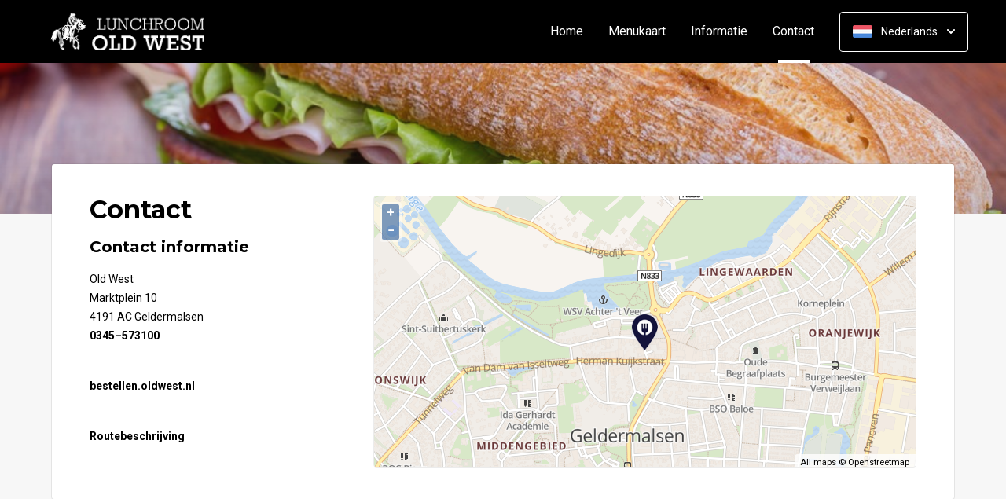

--- FILE ---
content_type: text/html; charset=UTF-8
request_url: https://bestellen.oldwest.nl/contact
body_size: 5941
content:
<!DOCTYPE html>
<html>
<head>
    <title>🍔 Old West Geldermalsen | Officiële Website | Bestel Online!</title>
<meta http-equiv="X-UA-Compatible" content="IE=Edge,chrome=1" />
<meta charset="utf-8">
<meta name="description" content="Online burgers en snacks bestellen bij Old West Geldermalsen. Gemakkelijk online betalen, razendsnel thuisbezorgd. Simpel en snel bestellen!" />
<meta name="robots" content="index, follow" />
<meta name="viewport" content="width=device-width, initial-scale=1.0, minimum-scale=1.0, maximum-scale=1.0, user-scalable=no">
<meta name="mobile-web-app-capable" content="yes">
<meta name="apple-mobile-web-app-capable" content="yes" />
<meta name="apple-mobile-web-app-status-bar-style" content="black" />
<meta name="apple-mobile-web-app-title" content="Old West">
<meta name="format-detection" content="telephone=no" />
<meta name="application-name" content="Old West" />
<meta name="author" content="www.sitedish.nl" />
<meta name="rating" content="general"/>
<meta name="apple-itunes-app" content="app-id=1088013111">
<meta name="geo.placename" content="Marktplein 10 4191 AC Geldermalsen" />
<meta name="geo.position" content="51.88342;5.288568" />
<meta name="geo.region" content="NL-GE" />
<meta name="ICBM" content="51.88342,5.288568" />
<meta property="og:title" content="Old West" />
<meta property="og:type" content="website" />
<meta property="og:url" content="https://bestellen.oldwest.nl" />
<meta property="og:site_name" content="Old West" />
<meta property="og:image" content="https://bestellen.oldwest.nl/bestellen.oldwest.nl/img/logo.png" />
<meta property="og:description" content="Online burgers en snacks bestellen bij Old West Geldermalsen. Gemakkelijk online betalen, razendsnel thuisbezorgd. Simpel en snel bestellen!" />
<meta property="fb:admins" content="" />
<meta name="twitter:card" content="summary" />
<!-- <meta name="twitter:site" content="@" /> -->
<meta name="twitter:creator" content="@sitedish" />
<meta name="twitter:title" content="Online bestellen bij Old West Geldermalsen" />
<meta name="twitter:description" content="Online burgers en snacks bestellen bij Old West Geldermalsen. Gemakkelijk online betalen, razendsnel thuisbezorgd. Simpel en snel bestellen!" />
<meta name="twitter:domain" content="bestellen.oldwest.nl" />
<meta name="twitter:image" content="https://bestellen.oldwest.nl/bestellen.oldwest.nl/img/logo.png" />


<link rel="apple-touch-icon-precomposed" href="//cdn.sitedish.nl/bestellen.oldwest.nl/img/iphone-icon.png" />
<link type="image/x-icon" href="//cdn.sitedish.nl/bestellen.oldwest.nl/img/favicon.ico" rel="shortcut icon" />
<link rel="apple-touch-icon-precomposed" href="//cdn.sitedish.nl/bestellen.oldwest.nl/img/iphone-icon.png" />
<link type="image/x-icon" href="//cdn.sitedish.nl/bestellen.oldwest.nl/img/favicon.ico" rel="shortcut icon" />
<link rel="canonical" href="//bestellen.oldwest.nl" />

<!--
<link rel="apple-touch-icon-precomposed" href="https://bestellen.oldwest.nl/bestellen.oldwest.nl/img/iphone-icon.png" />
<link type="image/x-icon" href="https://bestellen.oldwest.nl/bestellen.oldwest.nl/img/favicon.ico" rel="shortcut icon" />
<link rel="apple-touch-icon-precomposed" href="https://bestellen.oldwest.nl/bestellen.oldwest.nl/img/iphone-icon.png" />
<link type="image/x-icon" href="https://bestellen.oldwest.nl/bestellen.oldwest.nl/img/favicon.ico" rel="shortcut icon" /> -->
<link rel="sitemap" type="application/xml" title="Sitemap" href="/sitemap.xml">

<link rel="stylesheet" href="//cdn.sitedish.nl/nieuw_design/deps/bootstrap/4.0.0/bootstrap.min.css">
<link rel="stylesheet" href="//cdn.sitedish.nl/nieuw_design/deps/swiper/4.4.1/swiper.min.css"/>
<link rel="preconnect" href="https://fonts.gstatic.com">
<link href="https://fonts.googleapis.com/css2?family=Montserrat:wght@300;400;600;700;900&family=Roboto:wght@400;700&display=swap" rel="stylesheet">
    <script
        src="https://js.sentry-cdn.com/9557d43e2d1855c6ed1ed722cde50f80.min.js"
        crossorigin="anonymous"
        defer
    ></script>
<link rel="stylesheet" href="https://cdnjs.cloudflare.com/ajax/libs/font-awesome/5.15.3/css/all.min.css">
<link rel="stylesheet" href="//cdn.sitedish.nl/nieuw_design/css/main.css?v=8"/>
<link rel="stylesheet" href="//cdn.sitedish.nl/nieuw_design/css/design-a.css?v=6"/>
<link rel="stylesheet" href="//cdn.sitedish.nl/bestellen.oldwest.nl/css/variables.f2de66d2a7627cd2392c5606d7693010.css"/>

<style>div.payment-method-select li:nth-of-type(3){
display:none
}</style>


<!-- Facebook Pixel (only when GTM is not handling it) -->
<script>
    const consentGranted = false;

    if (consentGranted) {
        loadKlaviyoScript();
    }

    function loadKlaviyoScript() {
        const klaviyoApiKey = "";

        if (klaviyoApiKey) {
            const script = document.createElement('script');
            script.type = 'text/javascript';
            script.async = true;
            script.src = "https://static.klaviyo.com/onsite/js/klaviyo.js?company_id=" + klaviyoApiKey;
            document.head.appendChild(script);

            script.onload = function () {
                addEventListenersToKlaviyoForms();
            };
        }
    }

    function addEventListenersToKlaviyoForms() {
        // Observe changes in the DOM
        const observer = new MutationObserver(function (mutations) {
            mutations.forEach(function (mutation) {
                mutation.addedNodes.forEach(function (node) {
                    // Check if the added node is a Klaviyo form
                    if (node.nodeType === 1 && node.matches('.klaviyo-form')) {
                        setupKlaviyoForm(node);

                        // After setting up the form, disconnect the observer if no more mutations are expected
                        observer.disconnect();
                    }
                });
            });
        });

        // Start observing the document body for added child elements (including subtree)
        observer.observe(document.body, {childList: true, subtree: true});

        // Disconnect the observer after 60 seconds as a fallback
        setTimeout(() => {
            observer.disconnect();
        }, 60000);
    }

    function setupKlaviyoForm(form) {
        const subscribeButton = form.querySelector('button[type="button"]');
        const emailInput = form.querySelector('input[name="email"]');

        if (subscribeButton) {
            subscribeButton.addEventListener('click', function () {
                handleFormAction(form);
            });
        }

        if (emailInput) {
            emailInput.addEventListener('keypress', function (e) {
                if (e.key === 'Enter') {
                    e.preventDefault();
                    handleFormAction(form);
                }
            });
        }
    }

    function handleFormAction(form) {
        const emailField = form.querySelector('input[name="email"]');
        const email = emailField ? emailField.value : '';

        identifyKlaviyoUser(email);
    }

    function identifyKlaviyoUser(email) {
        const _learnq = _learnq || [];
        _learnq.push(['identify', {
            '$email': email
        }]);
    }
</script>
    <script type="application/ld+json">{
    "@context": "https://schema.org",
    "@type": "Restaurant",
    "url": "https://bestellen.oldwest.nl",
    "image": "https://bestellen.oldwest.nl/bestellen.oldwest.nl/img/logo.png",
    "name": "Old West",
    "telephone": "0345\u2013573100",
    "address": {
        "@type": "PostalAddress",
        "streetAddress": "Marktplein 10",
        "addressLocality": "Geldermalsen",
        "postalCode": "4191 AC",
        "addressCountry": "NL"
    },
    "geo": {
        "@type": "GeoCoordinates",
        "latitude": "51.88342",
        "longitude": "5.288568"
    },
    "aggregateRating": [],
    "openingHoursSpecification": [
        {
            "@type": "OpeningHoursSpecification",
            "dayOfWeek": [
                "Monday"
            ],
            "opens": "99:99",
            "closes": "99:99"
        },
        {
            "@type": "OpeningHoursSpecification",
            "dayOfWeek": [
                "Tuesday"
            ],
            "opens": "11:00",
            "closes": "20:40"
        },
        {
            "@type": "OpeningHoursSpecification",
            "dayOfWeek": [
                "Wednesday"
            ],
            "opens": "11:00",
            "closes": "20:40"
        },
        {
            "@type": "OpeningHoursSpecification",
            "dayOfWeek": [
                "Thursday"
            ],
            "opens": "11:00",
            "closes": "20:40"
        },
        {
            "@type": "OpeningHoursSpecification",
            "dayOfWeek": [
                "Friday"
            ],
            "opens": "10:00",
            "closes": "20:40"
        },
        {
            "@type": "OpeningHoursSpecification",
            "dayOfWeek": [
                "Saturday"
            ],
            "opens": "11:00",
            "closes": "20:40"
        },
        {
            "@type": "OpeningHoursSpecification",
            "dayOfWeek": [
                "Sunday"
            ],
            "opens": "13:30",
            "closes": "20:40"
        }
    ]
}</script>

    <link rel="stylesheet" href="//cdn.sitedish.nl/nieuw_design/ol-5.3.0/ol.css" type="text/css">
    <script src="//cdn.sitedish.nl/nieuw_design/ol-5.3.0/ol.js"></script>
</head>

<body >
<div class="container-fluid navigation ie-design-a">
    <div class="row">
        <div class="container">
            <div class="row justify-content-between align-items-center">
                <div class="col logo-menu">
                    <nav class="navbar navbar-expand-lg">
                        <a class="navbar-brand logo" href="/">
                            <img src="https://bestellen.oldwest.nl/bestellen.oldwest.nl/img/logo.png" alt="Logo" class="img-fluid">
                        </a>

                        <div class="navbar-toggler-container">
                            <button class="navbar-toggler navbar-toggler-right collapsed" type="button" data-toggle="collapse" data-target="#navbarNavAltMarkup">
                                <div>
                                    <span> </span>
                                    <span> </span>
                                    <span> </span>
                                </div>
                                <span class="text">Menu</span>
                                <span class="text">Close</span>
                            </button>
                        </div>

                        <div class="collapse navbar-collapse menu" id="navbarNavAltMarkup">

                            <a class="navbar-brand logo" href="/">
                                <img src="https://bestellen.oldwest.nl/bestellen.oldwest.nl/img/logo.png" alt="Logo" class="img-fluid">
                            </a>

                            <div class="navbar-nav">
                                <a class="nav-item nav-link " href="/">Home</a>
                                <a class="nav-item nav-link" href="/#menu">Menukaart</a>
                                <a class="nav-item nav-link " href="/informatie">Informatie </a>
                                                                <a class="nav-item nav-link active" href="/contact">Contact  <span class="sr-only">(huidige)</span></a>
                                                                                            </div>

                            <div class="col-auto actions">
                                <nav>
                                    <ul class="dropdown">
                                        <li>
                                            <button class="button small transparent with-border dropdown-toggle" id="action-menu" data-toggle="dropdown" aria-expanded="false">
                                                                                                    <img src="//cdn.sitedish.nl/nieuw_design/img/flags/nl.png" style="width: 25px;height: 25px;" alt="Nederlands" class="img-fluid"/>
                                                    <span>Nederlands</span>
                                                
                                                <svg width="10" height="6" viewBox="0 0 10 6" fill="none" xmlns="http://www.w3.org/2000/svg">
                                                    <path d="M5.7072 5.69299C5.31668 6.08351 4.68352 6.08351 4.29299 5.69299L0.300098 1.7001C-0.0865012 1.3135 -0.0865017 0.686697 0.300098 0.300098C0.686697 -0.0865017 1.3135 -0.0865016 1.7001 0.300098L5.0001 3.6001L8.3001 0.300097C8.6867 -0.0865025 9.3135 -0.0865017 9.7001 0.300098C10.0867 0.686697 10.0867 1.3135 9.7001 1.7001L5.7072 5.69299Z" fill="white"/>
                                                </svg>
                                            </button>
                                            <ul class="dropdown-menu" aria-labelledby="action-menu">
                                                                                                                                                    <li class="dropdown-item">
                                                        <a href="?lang=en_EN">
                                                            <img src="//cdn.sitedish.nl/nieuw_design/img/flags/en.png" style="width: 16px;height: 16px;" alt="English" class="img-fluid"/>
                                                            <span>English</span>
                                                        </a>
                                                    </li>
                                                                                                                                                    <li class="dropdown-item">
                                                        <a href="?lang=de_DE">
                                                            <img src="//cdn.sitedish.nl/nieuw_design/img/flags/de.png" style="width: 16px;height: 16px;" alt="Deutsch" class="img-fluid"/>
                                                            <span>Deutsch</span>
                                                        </a>
                                                    </li>
                                                                                                                                                    <li class="dropdown-item">
                                                        <a href="?lang=pt_PT">
                                                            <img src="//cdn.sitedish.nl/nieuw_design/img/flags/pt.png" style="width: 16px;height: 16px;" alt="Português" class="img-fluid"/>
                                                            <span>Português</span>
                                                        </a>
                                                    </li>
                                                                                            </ul>
                                        </li>
                                    </ul>
                                </nav>
                            </div>
                    </nav>
                </div>
            </div>
        </div>
    </div>
</div>
    <div class="container-fluid header small">
        <picture>
                        <img src="/algemeen/img/photos/sorted/lunch/broodjes/lunch11.jpg" alt="" onerror="this.onerror = null;this.parentNode.children[0].srcset = this.src;">
        </picture>
    </div>

<div class="container page content contact">
    <div class="row">
        <div class="col-xl-12 mx-auto col-lg-12 col-md-12 col-sm-12 page-content ">

            <div class="editor">
                <div class="row justify-content-between">
                    <div class="content col-xl-4 col-lg-4 col-md-12">
                        <article>
                            <header>
                                <h1>Contact</h1>
                                <h3>Contact informatie</h3>
                            </header>
                            <section>
                                <address>
                                    Old West<br>
                                    Marktplein 10<br>
                                    4191 AC Geldermalsen<br>
                                                                            <a href="tel:0345–573100">0345–573100</a><br>                                    <br>                                </address>

                                <p>
                                    <a href="https://bestellen.oldwest.nl" target="_blank">bestellen.oldwest.nl</a>
                                </p>
                                <br>
                                <p><a href="https://maps.google.com?daddr=Marktplein+10+Geldermalsen" target="_blank">Routebeschrijving</a></p>
                            </section>

                        </article>
                    </div>
                    <div class="google-map col-xl-8 col-lg-8 col-md-12">
                        <div id="map" class="map">
                        </div>
                    </div>
                </div>
            </div>


        </div>

    </div>
</div>


<div class="fixed-bottom p-3" id="cookieBanner" style="display: none;">
    <div class="toast bg-dark text-white w-100 mw-100" role="alert" data-autohide="false">
        <div class="toast-body p-3">
            <p>
                Wij gebruiken cookies om te zorgen dat u de beste ervaring op onze website krijgt. Daarnaast gebruiken wij third-party cookies voor analytics, marketing, gepersonaliseerde advertenties en het verbeteren van onze services. U kunt ervoor kiezen om het gebruik van third-party cookies voor analytics, marketing en gepersonaliseerde advertenties te weigeren of te accepteren. Meer informatie over het gebruik van cookies is te vinden in ons <a class="theme" style="text-decoration: underline; color: white;" href="/algemeen/privacybeleid.pdf">Privacybeleid</a>.
            </p>
            <div class="ml-auto">
                <button type="button" class="btn btn-outline-light mr-2 my-1" id="btnDeny" style="min-width: 170px; max-width: 100%; width: auto;">
                    Weigeren                </button>
                <button type="button" class="btn btn-outline-light mr-2 my-1" id="btnSettings" style="min-width: 170px; max-width: 100%; width: auto;">
                    Instellingen beheren                </button>
                <button type="button" class="btn btn-light my-1" id="btnAcceptAll" style="min-width: 170px; max-width: 100%; width: auto;">
                    Accepteren                </button>
            </div>
        </div>
    </div>
</div>

<div class="container-fluid copyright" id="footer">
    <div class="row">
        <div class="container">
            <div class="row">
                <div class="col-12">
                    <section>
                        <a href="https://www.sitedish.nl" title="Sitedish logo" class="logo">
                            <img src="//cdn.sitedish.nl/nieuw_design/img/sitedish_logo.png" alt="Logo" class="img-fluid"/>
                        </a>
                        <p>
                            <i class="fas fa-copyright"></i> <span>2008 - 2026 and realisation</span>
                        </p>
                    </section>
                </div>
            </div>
        </div>
    </div>
</div>
<div class="container-fluid footer">
    <div class="row">
        <div class="container">
            <div class="row">
                <div class="col item address">
                    <article>
                        <header>
                            <h3>Adres</h3>
                        </header>
                        <section>
                            <address>
                                Marktplein 10<br>
                                4191 AC Geldermalsen<br>
                                0345–573100                            </address>
                                                </section>
                    </article>
                </div>

                
                                <div class="col item opening">
                    <article>
                        <header>
                            <h3>Openingstijden</h3>
                        </header>
                        <section>
                            <ul class="opening-hours">
                                <li ><span class="day">Maandag:</span><span class="hour">Gesloten</span></li>
                                <li ><span class="day">Dinsdag:</span><span class="hour">11:00 - 20:40</span></li>
                                <li ><span class="day">Woensdag:</span><span class="hour">11:00 - 20:40</span></li>
                                <li class="active"><span class="day">Donderdag:</span><span class="hour">11:00 - 20:40</span></li>
                                <li ><span class="day">Vrijdag:</span><span class="hour">10:00 - 20:40</span></li>
                                <li ><span class="day">Zaterdag:</span><span class="hour">11:00 - 20:40</span></li>
                                <li ><span class="day">Zondag:</span><span class="hour">13:30 - 20:40</span></li>
                            </ul>
                        </section>
                    </article>
                </div>
                                <div class="col item download">
                    <article>
                        <header>
                            <h3>Keep in touch!</h3>
                        </header>
                        <nav id="apps">
                                                        <a href="https://play.google.com/store/apps/details?id=nl.sitedish.oldwest" class="button app google-play"><span class="google-play"></span><span>Google Play</span></a>                                                        <a href="https://itunes.apple.com/app/id1088013111" class="button app app-store"><span class="app-store"></span><span>App Store</span></a>                        </nav>
                    </article>
                </div>
                            </div>
        </div>
    </div>
</div>
<div class="container-fluid copyright sitedish">
    <div class="row">
        <div class="container">
            <div class="row">
                <div class="col-12">
                    <section>
                        <a href="https://www.sitedish.nl" style="color: #FFFFFF66; text-decoration: none; cursor: pointer">
                            Online totaaloplossing door Sitedish                        </a>
                    </section>
                </div>
            </div>
        </div>
    </div>
</div>

<script src="//cdn.sitedish.nl/nieuw_design/deps/jquery/3.0.0/jquery.min.js"></script>
<script src="//cdn.sitedish.nl/nieuw_design/deps/popper/1.12.9/popper.min.js"></script>
<script src="//cdn.sitedish.nl/nieuw_design/deps/swiper/4.4.1/swiper.min.js"></script>
<script src="//cdn.sitedish.nl/nieuw_design/deps/bootstrap/4.0.0/bootstrap.min.js"></script>
<script src="//cdn.sitedish.nl/nieuw_design/js/jquery-matchheight-min.js"></script>
<script src="//cdn.sitedish.nl/nieuw_design/js/bootstrap-select.js"></script>
<script src="//cdn.sitedish.nl/nieuw_design/js/main.js?v=5"></script>

<script src="//cdn.sitedish.nl/nieuw_design/js/design-a.js?v=1"></script>

<script type="text/javascript">
        //declare restaurantLocation
    let restaurantLocation = [5.288568,51.88342];

    //kaart setup
    let center = ol.proj.fromLonLat(restaurantLocation);

    let tileLayer = new ol.layer.Tile({
        source: new ol.source.OSM({
            attributions: [
                'All maps © <a href="http://www.osm.org/">Openstreetmap</a>'
            ],
            opaque: false,
            url: 'https://tiles.sitedish.nl/styles/osm-bright/{z}/{x}/{y}.png'
        })
    });

    let view = new ol.View({
        projection: 'EPSG:3857',
        center: center,
        zoom: 15
    });

    let map = new ol.Map({
        layers: [
            tileLayer
        ],
        target: 'map',
        view: view
    });

    function getRestaurantLayer(restaurantLocation){
        if(typeof restaurantLocation === 'undefined'){
            return;
        }

        if(restaurantLocation == null){
            return;
        }

        let restaurantPos = ol.proj.fromLonLat(restaurantLocation);

        let restaurantPoint = new ol.geom.Point(restaurantPos)
        //restaurantPoint.transform("EPSG:4326", "EPSG:4326");


        let restaurantPosMarker = new ol.Feature({
            geometry: restaurantPoint
        });

        let restaurantStyle = new ol.style.Style({
            image: new ol.style.Icon(/** @type {olx.style.IconOptions} */ ({
                src: '//cdn.sitedish.nl/algemeen/img/maps/restaurant.png',
                scale: 0.8
            }))
        });

        restaurantPosMarker.setStyle(restaurantStyle);

        let restaurantVectorSource = new ol.source.Vector({
                features: [restaurantPosMarker]
            });

        let restaurantVectorLayer = new ol.layer.Vector({
            source: restaurantVectorSource
        });

        return restaurantVectorLayer;
    }

    //draw
    let restaurantVectorLayer = getRestaurantLayer(restaurantLocation);
    
    map.addLayer(restaurantVectorLayer);
    restaurantVectorLayer.setZIndex(100);
</script>

</body>

</html>